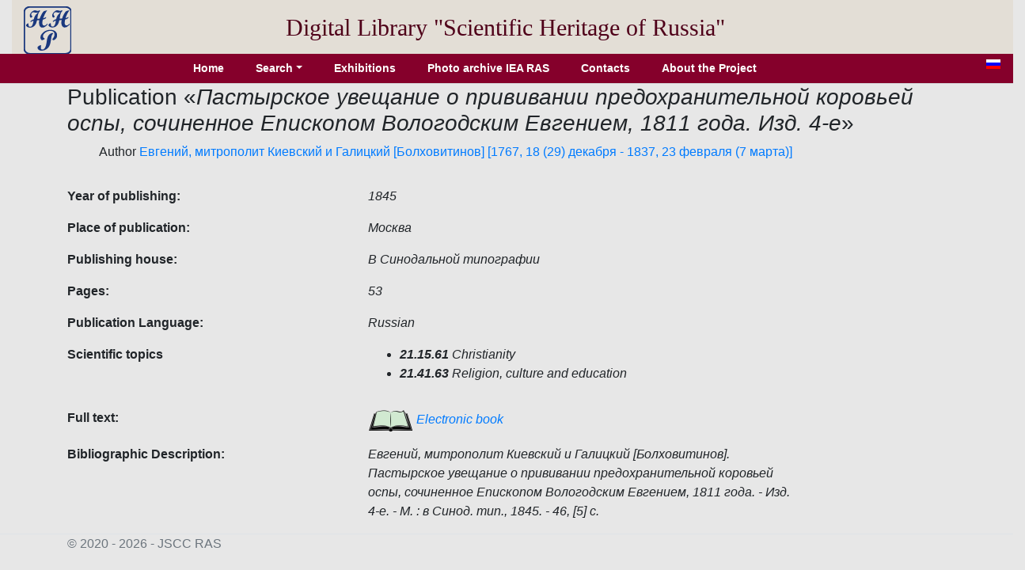

--- FILE ---
content_type: text/html; charset=utf-8
request_url: http://e-heritage.ru/Catalog/ShowPub/19616?lg=en
body_size: 2403
content:
<!DOCTYPE html>
<html lang="en">
<head>
    <meta charset="utf-8" />
    <meta name="description" content="Publication  &#x415;&#x432;&#x433;&#x435;&#x43D;&#x438;&#x439;, &#x43C;&#x438;&#x442;&#x440;&#x43E;&#x43F;&#x43E;&#x43B;&#x438;&#x442; &#x41A;&#x438;&#x435;&#x432;&#x441;&#x43A;&#x438;&#x439; &#x438; &#x413;&#x430;&#x43B;&#x438;&#x446;&#x43A;&#x438;&#x439; [&#x411;&#x43E;&#x43B;&#x445;&#x43E;&#x432;&#x438;&#x442;&#x438;&#x43D;&#x43E;&#x432;]. &#x41F;&#x430;&#x441;&#x442;&#x44B;&#x440;&#x441;&#x43A;&#x43E;&#x435; &#x443;&#x432;&#x435;&#x449;&#x430;&#x43D;&#x438;&#x435; &#x43E; &#x43F;&#x440;&#x438;&#x432;&#x438;&#x432;&#x430;&#x43D;&#x438;&#x438; &#x43F;&#x440;&#x435;&#x434;&#x43E;&#x445;&#x440;&#x430;&#x43D;&#x438;&#x442;&#x435;&#x43B;&#x44C;&#x43D;&#x43E;&#x439; &#x43A;&#x43E;&#x440;&#x43E;&#x432;&#x44C;&#x435;&#x439; &#x43E;&#x441;&#x43F;&#x44B;, &#x441;&#x43E;&#x447;&#x438;&#x43D;&#x435;&#x43D;&#x43D;&#x43E;&#x435; &#x415;&#x43F;&#x438;&#x441;&#x43A;&#x43E;&#x43F;&#x43E;&#x43C; &#x412;&#x43E;&#x43B;&#x43E;&#x433;&#x43E;&#x434;&#x441;&#x43A;&#x438;&#x43C; &#x415;&#x432;&#x433;&#x435;&#x43D;&#x438;&#x435;&#x43C;, 1811 &#x433;&#x43E;&#x434;&#x430;. - &#x418;&#x437;&#x434;. 4-&#x435;. - &#x41C;. : &#x432; &#x421;&#x438;&#x43D;&#x43E;&#x434;. &#x442;&#x438;&#x43F;., 1845. - 46, [5] &#x441;.">
    <meta name="author" content="K.Pogorelko">
    <meta name="viewport" content="width=device-width, initial-scale=1.0" />
    <title>Scientific heritage of Russia</title>
    <link rel="stylesheet" href="/lib/bootstrap/dist/css/bootstrap.min.css" />
    <link rel="stylesheet" href="/css/catalog.css?v=QTydHYpHJMKCaRIJazRc3fovHoa-eUvh3kfDzQhzSqw" />
    
    <link rel="icon" href="/images/SHRlogo3.svg" type="image/svg+xml">
</head>
<body>
    <div class="container-fluid header">
        <div class="row align-items-center">
            <div class="col-sm-auto text-center pt-2">
                <a href="/Catalog/IndexL"><img src="/images/SHRlogo3.svg" alt="" height="60" width="60"></a>
            </div>
            <div class="col-sm-10 text-center logo">
                Digital Library "Scientific&nbsp;Heritage&nbsp;of&nbsp;Russia"
            </div>
        </div>
    </div>
    <div class="navdiv row">
        <div class="col">
            <ul class="nav nav-pills justify-content-center">
                <li class="nav-item">
                    <a class="nav-link" href="/Catalog/IndexL">Home</a>
                </li>
                <li class="nav-item dropdown">
                    <a class="nav-link dropdown-toggle" data-toggle="dropdown" href="#" role="button" aria-haspopup="true" aria-expanded="false">Search</a>
                    <div class="dropdown-menu">
                        <a class="dropdown-item" href="/Catalog/PersonSearch/en">Persons</a>
                        <a class="dropdown-item" href="/Catalog/PubsSearch/en">Publications</a>
                        <a class="dropdown-item" href="/Catalog/MuzSearch/en">Museum objects</a>
                        <a class="dropdown-item" href="/Catalog/CollectionSearch/en">Collections</a>
                        <a class="dropdown-item" href="/Search?lg=en">Advanced search</a>
                    </div>
                </li>
                <li class="nav-item">
                    <a class="nav-link" href="/Catalog/Exhibitions/en">Exhibitions</a>
                </li>
                <li class="nav-item">
                    <a class="nav-link" href="/Catalog/IEAphoto/en">Photo archive IEA RAS</a>
                </li>
                <li class="nav-item">
                    <a class="nav-link" href="/Catalog/Contacts/en">Contacts</a>
                </li>
                <li class="nav-item">
                    <a class="nav-link" href="/Catalog/About?lg=en">About the Project</a>
                </li>
            </ul>
        </div>
        <div class="col-auto mx-3" title="Русская версия">
            <a href="/Catalog/ShowPub/19616"><img src="/images/ru.gif" width="18" height="12" /></a>
        </div>
    </div>
    <div class="container">
        <main role="main" class="pb-3">
            <h3>Publication  &#171;<em>&#x41F;&#x430;&#x441;&#x442;&#x44B;&#x440;&#x441;&#x43A;&#x43E;&#x435; &#x443;&#x432;&#x435;&#x449;&#x430;&#x43D;&#x438;&#x435; &#x43E; &#x43F;&#x440;&#x438;&#x432;&#x438;&#x432;&#x430;&#x43D;&#x438;&#x438; &#x43F;&#x440;&#x435;&#x434;&#x43E;&#x445;&#x440;&#x430;&#x43D;&#x438;&#x442;&#x435;&#x43B;&#x44C;&#x43D;&#x43E;&#x439; &#x43A;&#x43E;&#x440;&#x43E;&#x432;&#x44C;&#x435;&#x439; &#x43E;&#x441;&#x43F;&#x44B;, &#x441;&#x43E;&#x447;&#x438;&#x43D;&#x435;&#x43D;&#x43D;&#x43E;&#x435; &#x415;&#x43F;&#x438;&#x441;&#x43A;&#x43E;&#x43F;&#x43E;&#x43C; &#x412;&#x43E;&#x43B;&#x43E;&#x433;&#x43E;&#x434;&#x441;&#x43A;&#x438;&#x43C; &#x415;&#x432;&#x433;&#x435;&#x43D;&#x438;&#x435;&#x43C;, 1811 &#x433;&#x43E;&#x434;&#x430;. &#x418;&#x437;&#x434;. 4-&#x435;</em>&#187;</h3>
    <ul style="list-style:none">
        <li>
Author            <a href="/Catalog/ShowPers/4407?lg=en" target="_blank">Евгений, митрополит Киевский и Галицкий [Болховитинов]   [1767, 18 (29) декабря - 1837, 23 февраля (7 марта)]</a>
        </li>
    </ul>
            <div class="row pt-3">
                <div class="col-4 element_label">
                    Year of publishing:
                </div>
                <div class="col-6 element_value">
                    1845
                </div>
            </div>
            <div class="row pt-3">
                <div class="col-4 element_label">
                    Place of publication:
                </div>
                <div class="col-6 element_value">
                    Москва
                </div>
            </div>
            <div class="row pt-3">
                <div class="col-4 element_label">
                    Publishing house:
                </div>
                <div class="col-6 element_value">
                    В Синодальной типографии
                </div>
            </div>
            <div class="row pt-3">
                <div class="col-4 element_label">
                    Pages:
                </div>
                <div class="col-6 element_value">
                    53
                </div>
            </div>
            <div class="row pt-3">
                <div class="col-4 element_label">
                    Publication Language:
                </div>
                <div class="col-6 element_value">
                    Russian
                </div>
            </div>
            <div class="row pt-3">
                <div class="col-4 element_label">
                    Scientific topics
                </div>
                <div class="col-6 element_value">
                    <ul>
                            <li><b>21.15.61</b>&nbsp;Christianity</li>
                            <li><b>21.41.63</b>&nbsp;Religion, culture and education</li>
                    </ul>
                </div>
            </div>
            <div class="row pt-3">
                <div class="col-4 element_label">
                    Full text:
                </div>
                <div class="col-6 element_value">
                    <a href="/Book/10086095" target="_blank"><img src="/images/book1.png" /> Electronic book</a>
                </div>
            </div>
            <div class="row pt-3">
                <div class="col-4 element_label">
                    Bibliographic Description:
                </div>
                <div class="col-6 element_value">
                    Евгений, митрополит Киевский и Галицкий [Болховитинов]. Пастырское увещание о прививании предохранительной коровьей оспы, сочиненное Епископом Вологодским Евгением, 1811 года. - Изд. 4-е. - М. : в Синод. тип., 1845. - 46, [5] с.
                </div>
            </div>



        </main>
    </div>

    <footer class="border-top footer text-muted">
        <div class="container">
            &copy; 2020 - 2026 - JSСC RAS
        </div>
    </footer>
    <script src="/lib/jquery/dist/jquery.min.js"></script>
    <script src="/lib/bootstrap/dist/js/bootstrap.bundle.min.js"></script>
    <script src="/js/site.js?v=GpimlytzXx_Nnjqr6k4bUYanPwUQHPcRx954R_zJhkQ"></script>
    
</body>
</html>


--- FILE ---
content_type: text/css
request_url: http://e-heritage.ru/css/catalog.css?v=QTydHYpHJMKCaRIJazRc3fovHoa-eUvh3kfDzQhzSqw
body_size: 3912
content:
body {
    font-family: "Roboto",sans-serif;
    background-color:#e7e7e7;
}
.logo {
    color: #4F0019;
    font-size: 30px;
    font-family: "Noto Serif", serif;
}
.header {
    background-color: #E3DED6;
    margin-right: -15px;
    /*    border-bottom: 1px solid #bfc2c4;*/
}

.navdiv {
    background-color: #85002B;
    border-bottom: 1px solid #d7dadd;
}

.card {
    background-color:#eee;
}
.library-contains {
    border-radius:0.3rem;
}
    .library-contains .card-header {
        font-family: "Noto Serif", serif;
        background-color: #E3DED6;
        border-top-left-radius: 0.3rem;
        border-top-right-radius:0.3rem;
    }
.library-contains li {
    border-left-color: #8c7b72;
    border-left-style:solid;
    border-left-width:4px;
    margin: 4px;
    padding-left:14px;
}
.events {
    border-radius: 0.3rem;
}
    .events .card-header {
        font-family: "Noto Serif", serif;
        background-color: #F0CF59;
        border-top-left-radius: 0.3rem;
        border-top-right-radius: 0.3rem;
    }
.event-item {
    border-left: 5px solid #F0CF59;
    padding: 4px;
    margin: 10px;
    transition: all 0.4s ease-in-out;
}
    .event-item:hover {
        background-color:rgba(240,207,89,0.3);
    }
.memory-dates{
    border-radius:0.3rem;
}
    .memory-dates .card-header {
        font-family: "Noto Serif", serif;
        background-color: #ADA96A;
        border-top-left-radius: 0.3rem;
        border-top-right-radius: 0.3rem;
    }
.memory-dates-item {
    border-left: 5px solid #ADA96A;
    padding: 4px;
    margin: 10px;
    transition: all 0.4s ease-in-out;
}
    .memory-dates-item:hover {
        background-color: rgba(173,169,106,0.3);
    }


.nav-link {
    font-size: 14px;
    font-weight: 600;
    color: #fff;
    padding-left: 20px !important;
    padding-right: 20px !important;
}
    .nav-link:hover {
        color:#fff;
        background-color:#C5395b;
        border-radius:0.3rem;
        box-shadow:rgb(95,29,4b) 0px 30px -10px;
    }
.nav-pills .nav-link.active, .nav-pills .show > .nav-link {
    color: #fff;
    background-color: #C5395b;
    border-radius: 0.3rem;
    box-shadow: rgb(95,29,4b) 0px 30px -10px;
}
.dropdown-item:hover {
    color: #fff;
    background-color: #C5395b;
    border-radius: 0.3rem;
    box-shadow: rgb(95,29,4b) 0px 30px -10px;
}

.news {
    background-color: #e8e8e8;
    border-left: 1px solid #dfe2e5;
}
.about:first-letter
{
    font-size:x-large;
    margin-left:4em;
}

.search-info{
    font-family:'Franklin Gothic Medium', 'Arial Narrow', Arial, sans-serif;
    font-size:x-small;
    font-style:italic;
    vertical-align:super;
}
.search-header{
    font-weight:bold;
    font-size:larger;
    text-align:center;
}

.element_label{
    font-weight:bolder;
}
.element_value{
    font-style:oblique;
}
.divtext div:first-letter {
    padding-left: 2em;
}

/*---- for GRNTI tree view-----*/
.TreeUl {
    list-style-type: none;
}

.DispInline {
    display: inline-block;
}
.Leaf {
    display: inline-block;
    font-weight: 400;
    text-align: center;
    vertical-align: middle;
    -webkit-user-select: none;
    -moz-user-select: none;
    -ms-user-select: none;
    user-select: none;
    background-color: transparent;
    border: 1px solid #6c757d;
    padding: 0rem 0.75rem;
    font-size: 1rem;
    line-height: 1.5;
    border-radius: 0.40rem;
    transition: color 0.15s ease-in-out, background-color 0.15s ease-in-out, border-color 0.15s ease-in-out, box-shadow 0.15s ease-in-out;
    color: #6c757d;
}

    .Leaf:hover {
        text-decoration: none;
        cursor: pointer;
        color: #fff;
        background-color: #6c757d;
        border-color: #6c757d;
    }
    a{
        text-decoration:none;
    }
